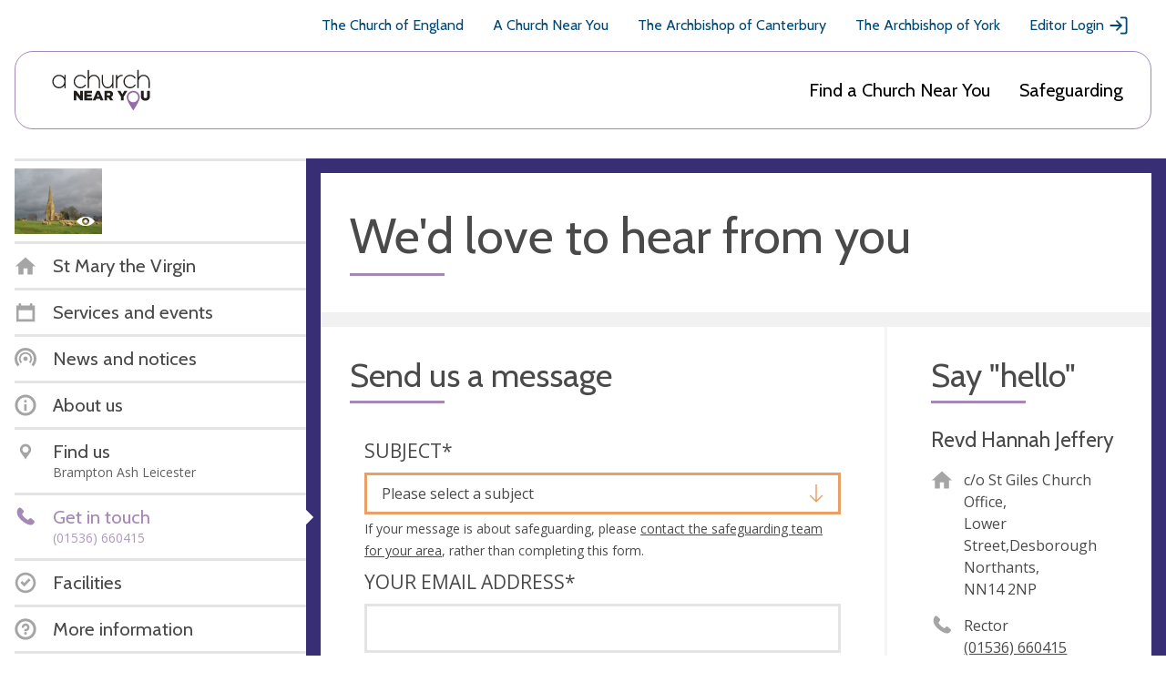

--- FILE ---
content_type: text/javascript
request_url: https://www.achurchnearyou.com/static/js/get_in_touch/get_in_touch.e25d4c3fd56c.js
body_size: 36
content:
var subjectSelect = document.getElementById('id_subject');
var iKnowData = JSON.parse(document.getElementById('iKnow-data').textContent);

var customSelect = subjectSelect.nextElementSibling;
var customOptions = customSelect.querySelectorAll('.custom__option');

var form = document.getElementById('getintouchform');
var formWrapper = form.querySelector('.form-wrapper');

function cleanUp() {
  if (formWrapper.classList.contains('hidden')) {
    formWrapper.classList.remove('hidden');
    document.querySelectorAll(".iframe-wrapper").forEach(el => el.remove());
  }
}

function showLED(selectObject) {
  var value = selectObject.value;
  if (value in iKnowData) {
    cleanUp();

    iframe_url = iKnowData[subjectSelect.value];
    var iframe_html = `
            <div class="iframe-wrapper"><iframe src="${iframe_url}" frameborder="0"></iframe></div>
            `;

    formWrapper.classList.add('hidden');
    formWrapper.insertAdjacentHTML('beforebegin', iframe_html);
  } else {
    cleanUp();
  }
}
